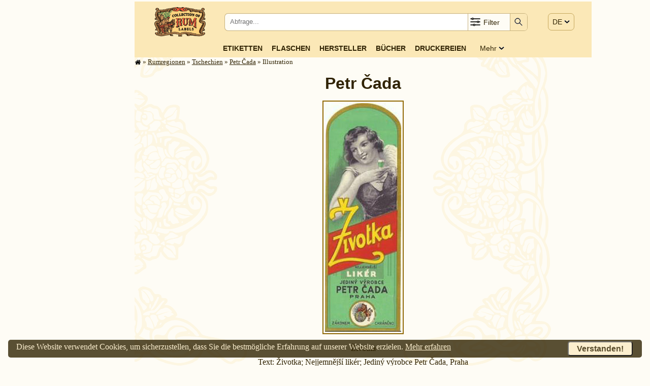

--- FILE ---
content_type: text/html; charset=UTF-8
request_url: https://rum.cz/galery/eur/cz/cada/pic/pic30-de.htm
body_size: 20583
content:
<!DOCTYPE html>
<html lang='de'>
<head>
<link rel='preconnect' href='https://www.doubleclickbygoogle.com'>
<link rel='preconnect' href='https://pagead2.googlesyndication.com'>
<link rel='preconnect' href='https://fonts.googleapis.com'>
<link rel='preconnect' href='https://partner.googleadservices.com'>
<link rel='preconnect' href='https://adservice.google.com'>
<!-- [1752]: $ip: '3.150.116.97', $_SERVER['REMOTE_ADDR']: '3.150.116.97' -->

    <!-- Google Tag Manager - 2020.06.27 -->
    <script>(function(w,d,s,l,i){w[l]=w[l]||[];w[l].push({'gtm.start':
    new Date().getTime(),event:'gtm.js'});var f=d.getElementsByTagName(s)[0],
    j=d.createElement(s),dl=l!='dataLayer'?'&l='+l:'';j.async=true;j.src=
    'https://www.googletagmanager.com/gtm.js?id='+i+dl;f.parentNode.insertBefore(j,f);
    })(window,document,'script','dataLayer','GTM-WTQRK2S');</script>
    <!-- End Google Tag Manager -->
    
<style>

* {box-sizing: border-box}

/* Definice proměnných */
html {
  --bodyBgColor:      hsl(43, 89%, 95%);
  --bodyBgColorLight: hsl(43, 89%, 95%);
  --bodyColor:        hsl(43, 89%, 10%);
  --bodyLink:         var(--bodyColor);
  --privateCompBorder:        3px solid rgba(0, 128, 0, 1);
  --privateCompBorderTop:     12px solid rgba(0, 128, 0, 1);
  --privateCompBorderBottom:  12px solid rgba(0, 128, 0, 1);
  --privateCompBackColor:     rgba(0, 255, 0, 0.1);

}

/*
div   {border: 1px solid red;}
table {border: 1px solid blue;}
*/
a, a:hover, a:link {
  color: var(--bodyLink);
  }
html, td {
  font-size: 1rem;
  line-height: 1.5;
  font-family: Georgia, 'Times New Roman', serif;
  }
@media screen and (min-width: 2500px)
{
  html, td {
    font-size: 1.5rem; /* 150%; */
}
}
@media screen and (max-width: 899px)
{
  html, td {
    font-size: 1.25rem; /* 125%; */
  }
}
@media print
{
  html {
    font-size: 16px;
    }
}
body {
  margin: 3px 8px 3px 5px;
  background-color: hsl(43, 89%, 98%);
  color: var(--bodyColor);
  }

form {
  padding: 0;
  margin: 0;
  }

/* Layout *********************************************************************/
#winContainer { /* Hlavni kontejner pres ceou stranku **********************/
xborder: 1px solid blue;
  width: 100%;
  padding: 0 10px;
  }

#mainWrapper {   /* Hlavni sloupec stranky *********************************/
xborder: 3px solid green;
  position: relative;
  }

#mainWrapper,
#mainHeader,
#mainContainer,
#mainFooter {
xborder: 3px solid blue;
  max-width: 900px;
  margin: auto;
  padding: 0;
  clear:both;
  position: relative;
  }

@media screen and (min-width: 1065px) /* margin a pod je 45px */
{
  #mainWrapper {
xborder: 1px solid blue;
    width: 900px;
    float: right;
    margin: 0;
    }
}
@media screen and (min-width: 1250px)
{
  #mainWrapper,
  #mainHeader__JINAK BLBNE UMISTENI_2022-02-02,
  #mainFooter {
    float: none;
    margin-left: 250px;
    }
}

#mainContainer {   /* Hlavni sloupec stranky - obsah ***********************/
  position: relative;
  background-image: url(/images/bg-mucha-900b.svg);
  background-position: center top;
  background-repeat: repeat-y;
  background-attachment: fixed;
  background-size: contain;
  }

#mainTopWrapper {    /* Pruh menu v hlavnim sloupci *********************/
xborder: 1px solid red;
  font-family: Verdana, Arial, 'Sans Serif';
  font-size: 14px;
  background-color: hsl(43, 89%, 85%);
  width: 100%;

  display: flex;
  flex-wrap: nowrap;
  flex-direction: column;
  }

@media screen and (max-width: 650px)
{
  #mainTopWrapper {
    flex-direction: row;
    justify-content: space-between;
    }
}

#mainInfoWrapper { /* Obálka informační části hlavního sloupce *******/
  width: 100%;
  position: relative;
  }
#mainInfoContainer {   /* Kontejner informační části hlavního sloupce ******/
  padding: 0;
  width: 100%;
  }
#mainBotContainer {   /* Patička hlavního sloupce **************************/
  clear: left;
  width: 100%;
  }

#mainFooter {   /* Patička celého okna ****************************1*********/
  width: 100%;
  margin: 0 auto 0 auto;
  clear:both;
  }


/******************************************************************************/
/* Všechny stránky -----------------------------------------------------------*/
h1 {
  text-align: center;
  font-family: Verdana, Arial, 'Sans Serif';
  font-weight: bold;
  line-height: 110%;
  clear: both;
  }
h2 {
  text-align: center;
  font-family: Verdana, Arial, 'Sans Serif';
  clear: both;
  }
h3 {
  text-align: center;
  border: none;
  clear: both;
  margin: 10px;
  }

/* topBtnGrid *************************************************************/
#topBtnGrid {       /* Řádek tlačítek v horní části stránky **************/
  background-color: hsl(43, 89%, 85%);
  width: 100%;
  margin: auto;
  padding: 0;
  }

/* Kontejner na logo, srch a menu  ********************************************/
#navContainer {  /* Kontejner první řádky zahlavi hlavniho sloupce **************/
xborder: 1px solid green;
xbackground-image: url(/images/desktop.png);
  background-color: hsl(43, 89%, 85%);
  display: flex;
  flex-wrap: nowrap;
  flex-direction: row;
  justify-content: space-around;
  padding: 0px 2%;
  width: 100%;
  height: 80px;
  }

#logoBox {  /* Grid pro logo v horní části stránky **********************/
xborder: 1px dashed green;
xbackground-color: yellow;
  text-align: center;
  padding: 11px 0 0 0;
  xwidth: 20%;
  min-width: 110px;
  max-width: 180px;
  flex-grow: 0;
}
#logoBox img {
xborder: 1px solid green;
  height: 58px;
  }

#navDummyBox {
  display: none;
  flex-grow: 1;
  }

#srchBox {  /* Vyhledávání v horní části stránky **********************/
  border: 1px solid hsla(43, 89%, 30%, 0.5);
  border-radius: 7px;
  background-color: hsl(43, 89%, 98%);
  vertical-align: middle;
  width: 69%;
  height: 35px;
  margin: auto 7px auto 0;
  padding: 0;
  flex-grow: 0;
  }

#srchBox form {  /* Tabulka pro vyhledávání v horní části stránky **********************/
  xbackground-color: hsl(43, 89%, 98%);
  display: flex;
  flex-wrap: nowrap;
  flex-direction: row;
  justify-content: space-between;
  background-color: transparent;
  vertical-align: middle;
  width: 100%;
  height: 100%;
  margin: 0;
  }

#srchText {
xborder: 1px solid red;
  background-color: transparent;
  width: 80%;
  padding: 2px 0 0 8px;
  margin: 0 0 0 2px;
  line-height: 26px;
  }
#srchText input {
  border: 0px solid black;
  padding: 0 0 0 0;
  white-space: nowrap;
  width: 100%;
  height: 28px;
  }

#srchFilter {
xborder: 1px solid red;
  border: 0;
  background-color: transparent;
  border-left: 1px solid hsla(43, 89%, 30%, 0.5);
  border-right: 1px solid hsla(43, 89%, 30%, 0.5);
  white-space: nowrap;
  width: 84px;
  position: relative;
  display: inline-block;
  line-height: 28px;
  }
#srchFilter img {
xborder: 1px solid red;
  vertical-align: middle;
  margin: 2px 0 0 2px;
  height: 24px;
  }
#srchFilter span {
xborder: 1px solid red;
  color: hsl(43, 89%, 10%);
  vertical-align: top;
  height: 100%;
  position: relative;
  top: 3px;
  }
#srchCheckbox {
xborder: 1px solid brown;
  display: none;
  background-color: hsl(43, 89%, 85%);
  box-shadow: 0px 8px 16px 0px rgba(0,0,0,0.2);
  padding: 5px 10px;
  min-width: 240px;
  position: absolute;
  right: 0;
  z-index: 100;
  }
#srchFilter:hover #srchCheckbox {
  xbackground-color: hsl(43, 89%, 85%);
  display: block;
  }
#srchCheckbox:hover {
  background-color: hsl(43, 89%, 85%);
  display: block;
  }

#srchSubmit {
xborder: 10px solid red;
  background-color: transparent;
  background-color: hsl(43, 89%, 85%);
  border-top-right-radius: 5px;
  border-bottom-right-radius: 5px;
  border: 0;
  height: 100%;
  width: 33px;
  padding: 0px 0px 0 0px;
  position: relative;
  top: 0;
  }
#srchSubmit img {
  padding: 2px 3px 0 3px;
  width: 24px;
  }
#srchSubmit img:active {
  border: 0;
  padding: 0px 3px 0 3px;
  position: relative;
  top: 0;
  }
#srchSubmit:hover {
  background-color: var(--bodyBgColor);
  }


#langBox {       /* Grid pro jazykové menu v horní části stránky ******/
xborder: 1px dotted green;
  display: block;
  padding: 30px 0 0 0;
  margin: 0;
  height: 100%;
  position: relative;
  }

#langBox > span {
  background-color: hsl(43, 89%, 85%);
  xbackground-color: white;
  border: 1px solid hsla(43, 89%, 30%, 0.5);
  border-radius: 7px;
  text-align: left;
  white-space: nowrap;
  width: 65px;
  padding: 8px 8px 8px 8px;
  }

#langGrp {
  display: none;
  background-color: hsl(43, 89%, 85%);
  border: 1px solid hsla(43, 89%, 30%, 0.5);
  box-shadow: 0px 8px 16px 0px rgba(0,0,0,0.2);
  border-radius: 7px;
  text-align: left;
  padding: 6px 1px;
  position: absolute;
  left: 0;
  top: 33px;
  z-index: 100;
  }

#langBox > span:hover #langGrp {
  display: block;
  }
#langGrp:hover {
  display: block;
  }
#langGrp a {
  text-decoration: none;
  color: inherite;
  padding: 2px 18px;
  }
#langGrp a:hover {
  background-color: hsl(43, 89%, 95%);
  color: hsl(43, 89%, 10%);
  }
#langGrp a:active {
  background-color: hsl(43, 89%, 95%);
  color: hsl(43, 89%, 10%);
  position: relative;
  top: 1px;
  left: 1px;
  }

#menuBox {       /* Grid pro menu v horní části stránky ******/
xborder: 1px dotted blue;
  display: block;
  margin: auto;
  padding-bottom: 5px;
  }

#menuBlock {
  display: flex;
  flex-wrap: nowrap;
  flex-direction: row;
  justify-content: space-between;
  justify-content: center;
  align-items: center;
  align-content: center;
  margin: auto;
  width: 100%;
 }

#menuBox > span {
  display: none;
  border: 1px solid hsla(43, 89%, 30%, 0.5);
  border-radius: 7px;
  background-color: hsl(43, 89%, 85%);
  text-align: left;
  white-space: nowrap;
  margin-top: 14px;
  margin-right: 8px;
  margin-left: 10px;
  padding: 4px 8px 5px 8px;
  }
#menuBox > span > img {
  height: 24px;
  }
#menuBlock a {
  text-align: center;
  margin: 2px 1%;
  text-transform: uppercase;
  font-weight: 600;
  text-decoration: none;
  white-space: nowrap;
  }
#menuBlock a:hover {
  background-color: var(--bodyBgColor);
  text-decoration: none;
  }
#menuBlock a:link {
  text-decoration: none;
  }
#menuBlock a:active {
  text-decoration: none;
  position: relative;
  top: 1px;
  left: 1px;
  }

#menuBlockRest {
  text-transform: capitalize;
  margin-left: 2%;
  margin-right: 8px;
  position: relative;
  }
#menuBlockRest > img {
  position: relative;
  top: 1px;
  }
#menuBlockRestDiv {
xborder: 1px solid red;
  display: none;
  background-color: hsl(43, 89%, 85%);
  box-shadow: 0px 8px 16px 0px rgba(0,0,0,0.2);
  padding: 5px .8rem;
  position: absolute;
  right: 0;
  z-index: 1;
  }
#menuBlockRest:hover #menuBlockRestDiv {
  display: block;
  }

#menuBlockRestDiv > a {
  display: block;
  xxfont-weight: normal;
  text-align: right;
  text-transform: uppercase;
  font-weight: 600;
  text-decoration: none;
  white-space: nowrap;
  }
#menuBlockRestDiv > a:hover {
  background-color: var(--bodyBgColor);
  }

@media screen and (max-width: 650px)
{
  #navContainer {
    height: 65px;
    padding: 0;
    }

  #logoBox {
    max-width: 130px;
    min-width: 80px;
    }
  #logoBox img {
    height: 42px;
    }

  #navDummyBox {
    display: block;
    flex-grow: 1;
    }

  #srchBox {
    width: 45px;
x    margin: auto 0rem auto 0;
x    margin-left: calc(70% - 100px);
    }
  #srchText {
    display: none;
    }
  #srchFilter {
    display: none;
    }
  #srchSubmit {
    border-radius: 7px;
    width: 100%;
    }


  #srchBox:hover {
    width: 100%;
    position: absolute;
    top: 10;
    left: 0;
    z-index: 100;
    }
    #srchBox:hover #navDummyBox {
      display: none;
      flex-grow: 1;
      }
    #srchBox:hover #srchText {
xborder: 10px solid red;
    display: block;
    }
    #srchBox:hover #srchFilter {
xborder: 10px solid red;
    display: block;
    }
    #srchBox:hover #srchSubmit {
xborder: 10px solid red;
    border-top-right-radius: 5px;
    border-bottom-right-radius: 5px;
    border-left-right-radius: 0;
    border-right-right-radius: 0;
    width: 33px;
    }

  #langBox {
    padding: 22px 0 0 0;
    }
  #langBox > span {
    padding: 7px 8px 8px  8px;
    }
  #langGrp {
    font-size: 150%;
    font-weight: bold;
    margin-top: 15px;
    padding-top: 15px;
    }
  #langGrp a {
    padding: 4px 18px;
    }

  #menuBox {
    padding: 1px 0 3px 0;
    margin-left: 2px;
    nefunguje ????z-index: 100;
    }
  #menuBox > span {
    display: block;
    }
  #menuBox:hover > span {
    background-color: var(--bodyBgColor);
    }
  #menuBlock {
    display: none;
    }
  #menuBox:hover > #menuBlock {
xborder: 1px solid orange;
    display: flex;
    flex-wrap: nowrap;
    flex-direction: column;
    padding-top: 10px;
    padding-right: 10px;

    }
  #menuBlock a {
xborder: 1px dotted magenta;
    width: 100%;
    font-size: 150%;
    text-align: right;
    }
  #menuBlock a:active {
xborder: 1px dotted magenta;
    width: 100%;
    font-size: 150%;
    text-align: right;
    }
  #menuBlockRest {
    margin-left: 0;
    margin-right: 0;
    }
  #menuBlockRest > span {
    display: none;
    }
  #menuBlockRestDiv {
xborder: 1px solid red;
    display: block;
    xbackground-color: hsl(43, 89%, 85%);
    box-shadow: none;
    -padding: 5px .8rem;
    padding: 0;
    position: relative;
    top: 0;
    right: 0;
    -right: 0;
    -z-index: 1;
    }
  #menuBlockRestDiv > a {
    font-weight: 600;
    font-size: 150%;
    }
  #menuBlockRestDiv > a:hover {
    background-color: var(--bodyBgColor);
    }
}





/* Administrátorská tlačítka */
#adminBtnBox {
  margin: 0;
  padding: 0 5px;
  position: fixed;
  right: 0;
  top: 0;
  }
#adminBtnBox div {
  color: hsl(43, 89%, 10%);
  font-size: 0.75rem;
  text-align: center;
  background-color: hsl(43, 89%, 85%);
  border: 1px solid hsl(43, 89%, 30%);
  border-radius: 3px;
  margin-left: 5px;
  padding: 0 10px;
  float: right;
  z-index: 999;
  }
#adminBtnBox a img {
  position: relative;
  top: 3px;
  }

/* Hlavní nadpis H1 */
#h1Box {
Xborder: 1px solid red;
  display: block;
  margin: 15px 0 0 0;
  }
#h1Box span {
  font-size: 50%;
  line-height: 50%;
  }

/* Drobečkové menu */
#trailBox {
  display: block;
  color: hsl(43, 89%, 10%);
  font-size: .8rem;
  }
#trailBox a,
#trailBox a:link,
#trailBox a:visited {
  color: hsl(43, 89%, 10%);
  }
#trailBox img {
  vertical-align: text-bottom;
  height: 1em;
  }
@media screen and (max-width: 650px)
{
  #trailBox {
    display: none;
    }
}

/* bodyFooter ****************************************************************/
#bodyFooter {
Xborder: 1px solid red;
  padding-bottom: 1em;
  }

#footerNav {
xborder: 1px solid navy;
  font-size: 0.8rem;
  display: block;
  width: 100%;
  }
#footerNav div {
  font-size: 0.7em;
  float: left;
  vertical-align: top;
  margin: 0 0 0 1.5rem;
  padding: 0;
  }
#footerNav span {
  margin-right: 1.5rem;
  white-space: nowrap;
  }

#copyright {
Xborder: 1px solid navy;
  clear: both;
  text-align: center;
  width: 100%;
  padding: 2px;
  margin-top: 5px;
  margin-bottom: 5px;
  display: block;
  background-color: rgba(0,0,0,0.05);
  }


#cookieConsentBox {  /* Cookies consent */
xborder: 1px solid green;
  margin: 1rem;
  color: hsl(43, 89%, 90%);
  background-color: hsla(43, 89%, 10%, 0.8);
  border-radius: 5px;
  width: calc(100% - 2rem);
  padding: 0.1rem 1rem 0.1rem 1rem;
  display: block;
  z-index: 99999;
  position: fixed;
  bottom: 0px;
  left: 0px;
  }
#cookieConsentBox span {
  float: left;
  }
#cookieConsentBox button {
  background-color: hsl(43, 89%, 90%);
  color: hsla(43, 89%, 10%, 0.8);
  border-radius: 5px;
  font-weight: bold;
  font-size: 1rem;
  padding: .2rem 1rem .2rem 1rem;
  margin: 0.1rem;
  float: right;
  }
#cookieConsentBox a:link,
#cookieConsentBox a:visited {
  color: hsl(43, 89%, 90%);
  }

#cookieConsentBox a:hover,
#cookieConsentBox button:hover {
  position: relative;
  top: 1px;
  left: 1px;
  }

/******************************************************************************/
/* cntry ****************************************************************/
.compList {
  margin: auto;
  }
.compListLeft {
  XXXfont-size: smaller;
  vertical-align: top;
  text-align: right;
  }
.compListRight {
  vertical-align: top;
  text-align: left;
  }



/* company -------------------------------------------------------------------*/
#infoTopBox {
  position: relative;
  }

/* Administrátorské tlačítko Edit */
.editBtn, hiddeBtn {
  xxxxcolor:red;
  font-size: 1rem;
  font-weight: normal;
  background-color: #DFFCD9;
  border: 1px solid black;
  padding: 0 5px 0 5px;
  }
.hiddeBtn {
  background-color: #FFFFFF;
  padding-top: 4px;
  }

.compEditBtn {
  position: absolute;
  top: -20px;
  right: 0px;
  }

.editBtn a:link, editBtn a:visited {
  text-decoration: none;
  }
.editBtn a:visited {
  position: relative;
  top: 1px;
  left: 1px;
  }
.editBtn:hover {
  text-decoration: none;
  background-color: white;
  }

.editHistBox {
  width: calc(100% - 2rem);
  height: 60%;
  font-size: 1.5rem;
  margin: 1rem;
  padding: .5rem;
  }

/* Etikety */
.labTab {
xbackground-color: yellow;
  XXXwidth: 100%;
  display: flex;
  flex-wrap: wrap;
  justify-content: center;
  margin: 0;
  }
.labTabRes {
  justify-content: left;
  }
.labTab > div {
xborder: 1px dashed black;
  text-align: center;
  vertical-align: top;
  overflow: hidden;
  text-overflow: ellipsis;
  margin: 2px 5px;
  }
.labTab > div img {
xborder: 1px dashed red;
  vertical-align: top;
  margin: auto;
  }
.labLegend {
  line-height: 1;
  font-size: .85rem;
  text-align: center;
  width: 100%;
  padding-top: 4px;
  }

/* Zvyrazneni nekterych etiket */
.labClassPic, .highslide-image {
  border:7px solid skyblue;
  }
.labClassPicRef, .highslide-image {
	border:7px dashed blue;
	background-color: skyblue;
  }
.labClassMis, .highslide-image {
  border:7px dotted red;
  background-color: yellow;
  }
.labClassMisRef, .highslide-image {
	border:7px dashed red;
	background-color: skyblue;
  }
.labClassRef, .highslide-image {
	border:7px dotted blue;
  }
.labClassNone, .highslide-image {
  }

.labClassPriv {
  border: var(--privateCompBorder);
  border-bottom: var(--privateCompBorderBottom);
  border-top: var(--privateCompBorderTop);
  background-color: var(--privateCompBackColor);
  }

.labClassThuNone {
	border:3px solid transparent;
  margin: auto;
  }
.labClassThu {
  border-width:3px;
  margin: auto;
  }
.thuCaption {
xx  font-weight: bold;
xx  color: navy;
  }
.thuCaptionPicOnly {
  font-weight: normal;
  font-style: italic;
xx  color: navy;
  }

/* Další info */
.amountContainer {
  margin-top: 1rem;
  clear: both;
  text-align: justify;
  }
.amountContainer > p {
  margin: 0;
  }
.amountContainer img {
  position: relative;
  top: 3px;
  }
.compLinks {
  margin: 1rem auto 0 auto;
  clear: both;
  text-align: center;
  }
.compLogo {
  margin-top: 1em;
  clear: both;
  text-align: center;
  }

/* History */
.History {
  clear: both;
  }
.History P {
  margin-top: 0.4em;
  margin-bottom: 0.4em;
  }
.History h3 {
  clear: both;
  }
.History h4 {
  margin-top: 0;
  margin-bottom: 0;
  clear: both;
  }
.History ul {
  margin-top: 8px;
  margin-bottom: 8px;
  }
.HistSource {
  font-style: italic;
  padding: 0 0 0.5rem 0;
  }
.HistSourceDet {
  vertical-align: top;
  font-size: .7rem;
  }
#.HistSourceDet:link,
.HistSourceDet:visited  {
  text-decoration: none;
  }

.HistPicGalery {
  }
.HistPicGalery h3 {
  clear: both;
  }


.HistPicGalery > div {
xbackground-color: yellow;
x  display: flex;
x  flex-wrap: wrap;
x  justify-content: center;
  xjustify-content: space-between;
  }
.HistPicGalery > div img {
  border: 1px solid hsl(43, 89%, 30%);
  }
/*
.HistPicImg {
  float: left;
  margin: 5px 3px;
  }
*/



.PicTab {
xbackground-color: yellow;
  XXXwidth: 100%;
  display: flex;
  flex-wrap: wrap;
  justify-content: center;
  margin: 0;
  }
.PicTab > div {
xborder: 1px dashed black;
  text-align: center;
  vertical-align: top;
  overflow: hidden;
  text-overflow: ellipsis;
  margin: 2px 5px;
  }
.PicTab > div img {
xborder: 1px dashed red;
  vertical-align: top;
  margin: auto;
  }
.PicLegend {
  line-height: 1;
  font-size: .85rem;
  text-align: center;
  width: 100%;
  padding-top: 4px;
  }




/*
.picTab > div {
  margin: 2px 5px;
  text-align: center;
  }
.picTab > a > img {
  border: 2px solid hsl(43, 89%, 30%);
  margin: 3px;
  padding: 1px;
  }
*/


/* Pic */
#HistPicPage {
xborder: 10px solid green;
  width: 100%;
  text-align: center;
  margin: 1rem auto 0 auto;
  }
#HistPicPage img {
  display: block;
  border: 2px solid hsl(43, 89%, 30%);
  margin: 3px;
  padding: 3px;
  max-width: 100%;
  }

.HistCite {
  font-family: Verdana, Arial, 'Sans Serif';
  font-size: .8rem;
  xwhite-space: pre-line;
  display: block;
  margin: 0 1rem;
  }
.picPerm {
  font-style: italic;
  }

/* Tema stranky */
/* 2019.09.21 - černý text a redesig dle history */
.TextOnLabels {
  width: 100%;
  display: block;
  clear: both;
xxpadding-bottom: 2em;
  }
.TextOnLabels h3 {
  clear: both;
  }
.TextOnLabels P {
  margin-left: 1.5em;
  text-indent: -1.5em;
  text-align: justify;
  margin-top: 0em;
  margin-bottom: 0em;
  }
.TextOnLabels P span {
 xfont-weight: bold;
  }


/* Home */
/* Dlaždice na home */
#HomeMosaicContainer {
  width: 100%;
  display: flex;
  flex-wrap: wrap;
  justify-content: center;
  margin: 1rem 0 0 0;
  }
#HomeMosaicContainer > div {
  background-color: hsl(43, 89%, 95%);
  border: 1px solid hsla(43, 89%, 30%, 0.3);
  border-radius: 5px;
  overflow: hidden;
  color: hsl(43, 89%, 10%);
  width: 280px;
  margin: 10px;
  xxpadding: 0.5rem;
  text-align: center;
  }

#HomeMosaicContainer .mosaicBtn {
  font-family: Verdana, Arial, 'Sans Serif';
  font-size: 1rem;
  font-weight: 600;
  text-transform: uppercase;
  letter-spacing: 1px;
  white-space: nowrap;
  text-decoration: none;
  display: block;
  white-space: nowrap;
  text-align: center;
  margin: 1rem .4rem .5rem .4rem;
  padding: 0.4rem .5rem 0.4rem .5rem;
  color: var(--bodyColor);
  border: 1px solid var(--bodyColor);
  border: 1px solid hsla(43, 89%, 30%, 0.3);
  border-radius: 1rem;
  }
#HomeMosaicContainer .mosaicBtn:hover {
  background-color: hsl(43, 89%, 85%);
  color: black;
  }
#HomeMosaicContainer .mosaicBtn:active {
  position: relative;
  top: 1px;
  left: 1px;
  }
#HomeMosaicContainer > div p {
  padding-top: 1ex;
  margin: 0 auto;
  line-height: 1;
  }

#HomeMosaicContainer > div p > span {
  font-size: 1.2em;
  font-weight: bold;
  color: var(--bodyColor);
  margin: 0 0.15em;
  }


/* Proužek nejnovějších etiket na homepage */
#newLabStripWrapper {
  width: 90%;
  margin: auto;
  }
#newLabStripContainer {
    background-color: hsl(43, 89%, 20%);
    color: var(--bodyBgColor);
    border-radius: 3px;
    display: flex;
    flex-wrap: nowrap;
    overflow: auto;
    -webkit-overflow-scrolling: touch;
    -ms-overflow-style: -ms-autohiding-scrollbar;
  }
#newLabStripBox {
  display: flex;
  flex-wrap: nowrap;
  }
.newLab {  /* MOZNA NEVYUZITO */
  text-align: center;
  xtext-overflow: ellipsis;
  overflow: hidden;
  flex: 0 0 auto;
  -ms-flex: 1; /* IE 10 */
  padding: 13px 10px 12px 10px;
  }
#newLabStripContainer::-webkit-scrollbar {
  width: 12px;
  }
#newLabStripContainer::-webkit-scrollbar-track {
  -webkit-box-shadow: inset 0 0 6px hsl(43, 89%, 90%);
  border-radius: 10px;
  }
#newLabStripContainer::-webkit-scrollbar-thumb {
  border-radius: 10px;
  -webkit-box-shadow: inset 0 0 6px hsl(43, 89%, 90%);
  }

/* Seznamy odkazu na stránce links*/
.LinksPage {
  text-indent: -2em;
  margin-left: 2em;
  }

/* Galery */
#galFilter {
  border: 2px solid hsla(43, 89%, 30%, 0.5);
  border-radius: 5px;
  line-height: 1.8;
x  margin: auto;
x  margin-top: 0 .4rem;
  padding:  0 .4rem;
  position: relative;
  bottom: -.3rem;
  }
@media screen and (max-width: 650px)
{
  #galFilter {
    line-height: 1.8;
    font-size: 1em;
    }
}
.galCont {
xborder: 1px solid red;
  }
.galContCntryTab {
  display: flex;
  flex-wrap: wrap;
  justify-content: center;
  }
.galCntry {
  background-color: hsl(43, 89%, 95%);
  color: hsl(43, 89%, 10%);
  border: 1px solid hsla(43, 89%, 30%, 0.3);
  border-radius: 5px;
  width: 120px;
  min-width: 120px;
  max-width: 150px;
  margin: 5px;
  padding: 8px 3px 4px 5px;
  text-align: center;
  }

/* Printers */
.prtContCntryTab {
  display: flex;
  flex-wrap: wrap;
  justify-content: center;
  margin-top: 1rem;
  }
.prtCntry {
  background-color: hsl(43, 89%, 95%);
  color: hsl(43, 89%, 10%);
  border: 1px solid hsla(43, 89%, 30%, 0.3);
  border-radius: 5px;
  width: 120px;
  min-width: 120px;
  max-width: 150px;
  margin: 5px;
  padding: 8px 3px 4px 5px;
  text-align: center;
  }

/* Result */
.resBorder {
  border-top: 1px solid hsl(43, 89%, 75%);
  }
.paginator {
  margin-top: 10px;
  margin-bottom: 10px;
  text-align: center;
  word-spacing: 5px;
}
.paginator .actual-page {
  background-color: orange;
  color: white;
}
.paginator span.actual-page {
  background-color: orange;
  color: white;
  border: 1px solid gray;
  border-radius: 5px;
  text-decoration: none;
  padding: 5px 10px 5px 10px;
  padding: 3px 10px 5px 10px;
}
.paginator a, .paginator span {
  color: gray;
  border: 1px solid gray !important;
  border-radius: 3px;
  text-decoration: none;
  padding: 5px 10px 5px 10px;
  padding: 3px 10px 5px 10px;
}







.resRefLine {
  }
.resRefLine > span {
  margin-left: 1em;
  font-family: monospace;
  font-weight: bold;
  font-size: 1.4em;
  }
.resRefLineOn {
  color: black;
  }
.resRefLineOff {
  color: gray;
  }

/* Stránka about */
#aboutWrapper {
xborder: 1px solid blue;
  width: 100%;
  text-align: center;
  }
#aboutWrapper p {
  text-align: left;
  }

#aboutWrapper p > span{
  font-size: 1.2em;
  font-weight: bold;
  color: var(--bodyColor);
  margin: 0 0.15em;
  }

#aboutMe {
xborder: 1px dotted red;
  display: flex;
  justify-content: center;
  align-items:flex-end;
  margin-bottom: 1rem;
  }
#aboutMe span {
xborder: 1px dotted red;
  margin: 10px;
  text-align: right;
  }
#aboutKSK {
xborder: 1px dotted red;
  display: flex;
  justify-content: center;
  flex-wrap: nowrap;
  }
#aboutKSK div {
xborder: 1px dotted red;
  display: block;
  width: 40%;
  margin: 10px;
  padding: 10px;
  text-align: right;
  }
#aboutKSK > div + div {
  text-align: left;
  }
#aboutKSK img {
xborder: 1px dotted red;
  padding: 5px 0 5px 10px;
  xtext-align: right;
  float: right;
  }
#aboutKSK p {
xborder: 1px dotted red;
  XXwidth: 100px;
  margin: 10px;
  padding: 10px;
  text-align: right;
  float: left;
  }

/* Medaile a ceny */
.AwardsItem {
  font-size: 1rem;
  hyphens: auto;
  }

/* Bottles */
#btlWrapper {
xbackground-color: yellow;
  margin: 0;
  }
.btlContTab {
xborder: 1px solid orange;
xborder-collapse: collapse;
  display: flex;
  flex-wrap: wrap;
  xjustify-content: bottom;
}

.btlBox {
xborder: 2px solid red;
xborder-collapse: collapse;
  display: flex;
  flex-wrap: nowrap;
  }
.btlBox > h3 {
xborder: 1px solid red;
background-color: hsl(43, 89%, 85%);
  border-radius: 7px;
  xtransform:rotate(270deg);
  min-width: 3em;
  max-width: 5em;
  xheight: 100%;
  min-height: 2rem;
  max-height: 80%;
  font-size: .8rem;
  overflow: hidden;
  padding: 0;
  xmargin: 5px 3px 15px 3px;
  }
.btlBox > div {
  padding: 0;
  margin: 0;
  }



/* Knihy */
.booksTab {
  display: block;
  margin-top: 1rem;
  clear: both;
  }
.booksTab img {
  border: 2px solid hsl(43, 89%, 30%);
  display: block;
  float: left;
  margin-right: 0.8rem;
  margin-bottom: 0.1rem;
  }
.booksTab h2 {
  text-align: left;
  margin: 0;
  padding: 0;
  clear: none;
  }
.booksTab span {
  font-size: 0.8em;
  }
.booksTab p {
  text-align: justify;
  clear: right;
  margin: 0;
  }
.booksTab hr {
  clear: both;
  }

#GoogleNewsContainer {      /* Google News *********************************/
  float:left;
  width:300px;
  margin-left:-300px;
  }
#textPatka {    /* Textova cast stranky - paticka **************************/
  clear:left;
  width:100%;
  }


/* Prvni pismeno odstavce */
p.bigLetter:first-letter {
  font-size: 2em;
  }

/* Affiliate */
/* 2019.09.21 */

/* Slovnicek */
#vocContainer {
  width: 100%;
  }

#vocTable {
  width: 100%;
  margin: auto;
  }
.voc {
  padding-right: 10px;
  }
.vocNote {
  font-size: 1rem;
  }

.vocItemBox {
  clear: both;
  width: 100%;
  }
.vocItemBox div {
  font-weight: bold;
  float: left;
  height: 3rem;
  width: 7rem;
  }

/* Policy *********************************************************************/
#policyBox {
  margin-top: 1rem;
  }

/* Berlicky *******************************************************************/
.justify {
  text-align: justify
  }

/* Levý panel ***************************************************************/
#leftWrapper {      /* Levy sloupec cele stranky ******************************/
  display: block;
  width: 100%;
  xoverflow: hidden;
  margin: auto;
  }
@media screen and (min-width: 1065px)
{
  #leftWrapper {
xborder: 3px dotted orange;
    width: calc(100% - 930px);
    max-width: 255px;
    min-width: 125px;
    position: fixed;
    top: 0;
    left: 5px;
    }
}
/*
@media screen and (min-width: 1240px)
{
  #leftWrapper {
    display: block;
    left: calc(50% - 620px);
ÿ   
}
*/
#leftContainer {      /* Levy sloupec cele stranky ******************************/
xborder-right: 1px solid red;
  display: block;
  margin: 5px 0 0 0;
  text-align: center;
  width: 100%;
  }

#leftReklBox {
  background-color: hsla(43, 89%, 38%, 0.1);
  text-align: right;
  width: 100%;
  }

/* Reklama */
#labReklBox {
  background-color: hsla(43, 89%, 38%, 0.1);
  max-width: 320px;
  max-height: 120px;
  }

/* alkohol.cz */
.AlkTabLabLine {
  font-size: 1rem;
  vertical-align: middle;
  font-weight: bold;
  display: inline;
  }
.AlkTabLabLine span {
  /* obrázek */
  vertical-align: middle;
  color: #FFFFFF;
  background-color:#009900;
  border-color:#33880a;
  padding: 0.5em 2.5em 0.5em 2.5em;
  border-radius: 6px;
  }
.AlkTabLab {
  font-size: 1rem;
  vertical-align: middle;
  width: 100%;
  font-weight: bold;
  }

.AlkTabLab button {
  vertical-align: middle;
  color: #FFFFFF;
  background-color:#009900;
  border-color:#33880a;
 xpadding: 0.5em 2.5em 0.5em 2.5em;
  border-radius: 6px;
  }
.AlkTabComp {
  margin: auto;
  vertical-align: middle;
  font-weight: bold;
  }
.AlkTabComp button {
  vertical-align: middle;
  color: #FFFFFF;
  background-color:#009900;
  border-color:#33880a;
  padding: 0.5em 2.5em 0.5em 2.5em;
  border-radius: 6px;
  }
.AlkTabCntry {
  vertical-align: middle;
  font-weight: bold;
  }
.AlkTabCntry button {
  vertical-align: middle;
  color: #FFFFFF;
  background-color:#009900;
  border-color:#33880a;
  padding: 0.3em 2em 0.3em 2em;
  border-radius: 6px;
  }
.AlkTabSrch {
  vertical-align: middle;
  }
.AlkTabSrch button {
  vertical-align: middle;
  color: #FFFFFF;
  background-color:#009900;
  border-color:#33880a;
  padding: 0.3em 2em 0.3em 2em;
  border-radius: 6px;
  }


/* Filtr company */
#compFlt {
  padding-bottom: 0.5rem;
  }
#compFlt img {
  position: relative;
  top: 3px;
  }

/* Tlačítka pro editaci */
div.floatingBtn {
  position: fixed;
  right: 20px;
  border: 1px solid #FFCC00;
  z-index: 100;
  }
input.floatingBtn {
  }

#goToTopBtn {
  display: none;
  position: fixed;
  bottom: 10px;
  right: 10px;
  z-index: 99;
  font-size: 18px;
  border: none;
  outline: none;
  background-color: hsla(43, 89%, 38%, 0.3);
  color: hsl(43, 89%, 5%);
  cursor: pointer;
  padding: 5px;
  border-radius: 4px;
  }
#goToTopBtn:hover {
  background-color: hsla(43, 89%, 38%, 0.9);
  color: hsl(43, 89%, 98%);
  }

#err404Wrapper {
Xborder: 1px dotted red;
  margin: 2rem;
  }
#err404Wrapper > h3 {
  text-align: left;
  margin: 0;
  }
</style>
<meta name='viewport' content='width=device-width, initial-scale=1'>
<meta name='author' content='Petr Hlousek'>
<meta name='copyright' content='&copy; 1997-2026 Petr Hlousek'>
<meta name='robots' content='all'>
<link rel='canonical' href='https://rum.cz/galery/eur/cz/cada/pic/pic30-de.htm'>
<link rel='alternate' href='https://rum.cz/galery/eur/cz/cada/pic/pic30-en.htm' hreflang='en'>
<link rel='alternate' href='https://rum.cz/galery/eur/cz/cada/pic/pic30-cz.htm' hreflang='cs'>
<link rel='alternate' href='https://rum.cz/galery/eur/cz/cada/pic/pic30-de.htm' hreflang='de'>
<link rel='alternate' href='https://rum.cz/galery/eur/cz/cada/pic/pic30.htm' hreflang='x-default'>
<meta http-equiv='Content-Type' content='text/html; charset=UTF-8'>
<meta http-equiv='Content-Language' content='de'>
<meta name='description' content=" Petr Čada, Tschechien - Rum&shy;re&shy;gi&shy;o&shy;nen">
<meta name='keywords' content="Tschechien, Petr Čada,Rum,Rumdestilation,Rumbrennen,Spirituosenfabrik,Alkoholdestilation,Rumetiketten,Rumetikettensammlung,Likör,Spirituosen,Alkohol">
<title> Petr Čada, Tschechien - Peters Rum&shy;etiket&shy;ten</title>
<meta property='og:title' content=" Petr Čada, Tschechien - Peters Rum&shy;etiket&shy;ten">
<meta property='og:site_name' content="Peters Rum&shy;etiket&shy;ten">
<meta property='og:image' content='https://rum.cz/images/logo.gif'>
<link rel='apple-touch-icon' sizes='180x180' href='/apple-touch-icon.png'>
<link rel='icon' type='image/png' sizes='32x32' href='/favicon-32x32.png'>
<link rel='icon' type='image/png' sizes='16x16' href='/favicon-16x16.png'>
</head>
<body>
<!-- [1752]: $ip: '3.150.116.97', $_SERVER['REMOTE_ADDR']: '3.150.116.97' -->

    <!-- Google Tag Manager (noscript) 2020.06.27 -->
    <noscript><iframe src='https://www.googletagmanager.com/ns.html?id=GTM-WTQRK2S'
    height='0' width='0' style='display:none;visibility:hidden'></iframe></noscript>
    <!-- End Google Tag Manager (noscript) -->
    

  <script>
    var BtnCmdOn = [];
    var BtnCmdOff = [];
  </script>
  

  <script>
    function SwitchBtn(btnName)
    {
      if (getCookie(btnName) == 'L')
        SetCookie(btnName, 'F', 30);
      else
        SetCookie(btnName, 'L', 30);
      SyncBtn(btnName);
      location.reload();
    }
    function SyncBtn(btnName)
    {
      if (getCookie(btnName) == 'L')
        val = BtnCmdOff[btnName];
      else
        val = BtnCmdOn[btnName];
      document.getElementById(btnName).innerHTML = val;
    }
  </script>
  

  <script>
  function SearchFilterIcon(ver, srcOn, srcOff)
  {
    var qw = document.getElementById('qw' + ver);
    var qh = document.getElementById('qh' + ver);
    var src = document.getElementById('srcFilterIcon');
    if (qw.checked || qh.checked)
      src.src = srcOn;
    else
      src.src = srcOff;
  }
  </script>
  

  <script>
  function SetCookie(cname, cvalue, expdays)
  {
//alert('cname: ' + cname + ', cvalue: ' + cvalue);
      var d = new Date();
      d.setTime(d.getTime() + (expdays*24*60*60*1000));
      var expires = 'expires='+d.toUTCString();
      document.cookie = cname + '=' + cvalue + '; ' + expires + '; path=/';
  }
  function getCookie(cname)
  {
    var name = cname + '=';
    var ca = document.cookie.split(';');
    for(var i=0; i<ca.length; i++)
    {
      var c = ca[i];
      while (c.charAt(0)==' ') c = c.substring(1);
      if (c.indexOf(name) != -1) return c.substring(name.length,c.length);
    }
    return '';
  }
  </script>
  
<div id='winContainer'> <!-- Hlavni kontejner pres celou stranku -->
<div id='mainWrapper'> <!-- Obálka hlavního sloupce stránky  - - - - - - -->
<a id='start'></a>
<div id='mainHeader'> <!-- Zahlavi cele stranky - - - - - - - - -->
</div> <!-- mainHeader -->
<div id='mainContainer'> <!-- Hlavni sloupec stranky - obsah  - - -->
<header id='mainTopWrapper'> <!-- Obálka zahlavi hlavniho sloupce -->
<div id=navContainer>
<div id='logoBox'>
 <a href='/index-de.htm'>
  <img src='[data-uri]' alt='Peters Rum&shy;etiket&shy;ten' title='Peters Rum&shy;etiket&shy;ten'>
 </a>
</div> <!-- logoBox -->
  <div id='navDummyBox'>
&nbsp;  </div> <!-- navDummyBox -->
  <div id='srchBox'>
<form name=search action='/result-de.htm'>
<div id=srchText>
<input type='text' name='qqdt' value='' placeholder='Abfrage...' title='Abfrage...'>
</div>
<div id=srchFilter>
  <img src='/images/ico-filter.png' id=srcFilterIcon alt='Filter' title='Filter'>
  <span>Filter</span>
  <div id=srchCheckbox>
    <input type=checkbox id=qwPC name=qw  onchange="SearchFilterIcon('PC', '/images/ico-filter-active.png', '/images/ico-filter.png')"> <label for=qwPC>Suche nach ganzen Wörtern</label>
    <br>
    <input type=checkbox id=qhPC name=qh  onchange="SearchFilterIcon('PC', '/images/ico-filter-active.png', '/images/ico-filter.png')"> <label for=qhPC>Einschließlich Unternehmensinformationen</label>
  </div>
</div>
<button id=srchSubmit>
  <img src='/images/ico-srch.png' alt='Finden' title='Finden'>
</button>
</form>
  </div> <!-- srchBox -->
  <div id='langBox'>
<span>DE <img src='/images/chevron-down.png'</span>
<div id=langGrp>
<a href='/galery/eur/cz/cada/pic/pic30-cz.htm' alt='Česky' title='Česky'>CZ</a>
<br>
<a href='/galery/eur/cz/cada/pic/pic30-en.htm' alt='English' title='English'>EN</a>
<br>
<a href='/galery/eur/cz/cada/pic/pic30-de.htm' alt='Deutsch' title='Deutsch'>DE</a>
</div>
  </div> <!-- langBox -->
</div><!-- navContainer -->
<div id=menuContainer>
<div id='menuBox'>
<span>
<img src='/images/ico-burger.png'>
</span>
<nav id=menuBlock>
  <a href='/galery-de.htm'>Etiketten</a>
  <a href='/bottles-de.htm'>Flaschen</a>
  <a href='/list-de.htm'>Hersteller</a>
  <a href='/books-de.htm'>Bücher</a>
  <a href='/printers-de.htm'>Druckereien</a>
  <div id=menuBlockRest><span>Mehr
    <img src='/images/chevron-down.png'></span>
    <div id=menuBlockRestDiv>
  <a href='/awards-de.htm'>Würdigung</a>
     <a href='/rummuseum-de.htm'>Museen</a>
     <a href='/news-de.htm'>Neuigkeiten </a>
     <a href='/links-de.htm'>Links</a>
     <a href='/vocab-de.htm'>Rumlexikon</a>
     <a href='/about-de.htm'>Über&nbsp;uns</a>
    </div>
   </div> <!-- menuBlockRest -->
</nav> <!-- menuBlock -->
</div> <!-- menuBox -->
</div> <!-- menuContainer -->
</header><!-- mainTopWrapper -->
<div id='mainInfoWrapper'>
<div id='mainInfoContainer'> <!-- Informační cast hlavního sloupce  - - - - - -->
<main>
<nav id=trailBox>
<a href='/index-de.htm'><img src='[data-uri]' aria-label=Home alt=Home title=Home></a> » <a href='/galery-de.htm'>Rum&shy;re&shy;gi&shy;o&shy;nen</a>
 » <a href='/galery/eur/cz/index-de.htm'>Tschechien</a>
 » <a href='/galery/eur/cz/cada/index-de.htm'> Petr Čada</a>
 » Illustration
</nav> <!-- trailBox -->
<h1 id=h1Box> Petr Čada <span style='font-size: 0.8em; xvertical-align:sub;'></span></h1>
<button onclick='goToTopFunction()' id='goToTopBtn' aria-label='Go to top' title='Go to top'>Top</button>

  <script>
  //Get the button
  var goToTopButton = document.getElementById('goToTopBtn');

  // When the user scrolls down 20px from the top of the document, show the button
  window.onscroll = function() {scrollFunction()};

  function scrollFunction()
  {
    w = window.innerWidth || document.documentElement.clientWidth || document.body.clientWidth;
    h = window.innerHeight || document.documentElement.clientHeight || document.body.clientHeight;
    s = document.body.scrollTop || document.documentElement.scrollTop;
//alert(document.body.scrollTop);
    if (s > h && w > 950)
      goToTopButton.style.display = 'block';
    else
      goToTopButton.style.display = 'none';
  }

  // When the user clicks on the button, scroll to the top of the document
  function goToTopFunction()
  {
    document.body.scrollTop = 0;
    document.documentElement.scrollTop = 0;
  }
  </script>
  
<div id='HistPicPage'>
<img id=picId src='/galery/eur/cz/cada/pic/pic30.jpg'>
<p style='margin-bottom: .2em'>
<!-- UTF-8 ěščřžýáíé - à À è È ê Ê ñ Ñ -->
Životka
<div>
Text:  Životka; Nejjemnější likér; Jediný výrobce Petr Čada, Praha
</div>
<!-- -- -- -- -- -- -- -- -- -- -- -- -- -- -- -- -- -- -- -- -- -- -- -- -- -->


<style type='text/css'> #hRefId0 { display: none; } </style>
<p style='clear: both'>
<a href='/galery/eur/cz/cada/index-de.htm'>&lt;&lt; Vorher</a>
</div> <!-- HistPicPage -->
<script>
  div = document.getElementById('HistPicPage');
  img = document.getElementById('picId');
  img.style.maxWidth = div.clientWidth;
  img.style.margin = 'auto';
</script>
</main>
</div><!-- mainInfoContainer -->
</div><!-- mainInfoWrapper -->
<div id='mainBotContainer'> <!-- Patička info sloupce -  - - -->
</div><!-- mainBotContainer -->
</div><!-- mainContainer -->
<footer id=mainFooter> <!-- Patička hlavního sloupce - - -->
<hr>
<center>
<div id=footerNav>
<div>
  <a href='https://www.toplist.cz/stat/68899' rel='nofollow noopener' target='_blank'>
  <img src='https://toplist.cz/count.asp?id=68899&logo=counter&start=482968' border='0' alt='TOPlist' width='120' xheight='31'></a>
  <br>Seit&nbsp;1997
</div>
<span><a href='/policy-de.htm'>Cokie-Richtlinie</a></span>
<span><a href='/about-de.htm#contact'>Kontakt</a></span>
</div> <!-- footerNav -->
</center>
</footer> <!-- mainFooter -->
</div><!-- mainWrapper -->
</div><!-- winContainer -->
<div id=bodyFooter>
<div id=copyright>
<nobr>© 1997-2026</nobr>
<nobr><a href='mailto:petr@rum.cz'>Petr Hloušek</a></nobr>
</div> <!-- copyright -->
</div> <!-- bodyFooter -->
<div id='leftWrapper'> <!-- Levy sloupec cele stranky  - - - - - - -->
<div id='leftContainer'> <!-- Levy sloupec cele stranky  - - - - - - -->
<div id='leftReklBox'>
</div> <!-- leftReklBox -->
</div><!-- leftContainer -->
</div><!-- leftWrapper -->

      <script>
        function CookieConsentClick()
        {
          el = document.getElementById('cookieConsentBox');
          if (el)
            el.style.display = 'none';
          SetCookie('cookieconsent', 'visited', 300);
        }
      </script>
<div id=cookieConsentBox>
<span>Diese Website verwendet Cookies, um sicherzustellen, dass Sie die bestmögliche Erfahrung auf unserer Website erzielen. <a href='/policy-de.htm'>Mehr erfahren</a></span>
<button onclick='CookieConsentClick();'>Verstanden!</button>
</div>  <!-- cookieConsentBox -->
</body>
</HTML>
